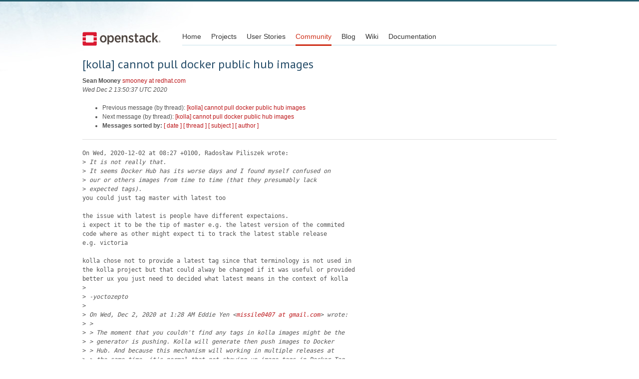

--- FILE ---
content_type: text/html
request_url: https://lists.openstack.org/pipermail/openstack-discuss/2020-December/019174.html
body_size: 3597
content:
<!DOCTYPE HTML PUBLIC "-//W3C//DTD HTML 4.01 Transitional//EN">
<HTML>
 <HEAD>

   <TITLE>OpenStack Open Source Cloud Computing Software &raquo; Message: [kolla] cannot pull docker public hub images </TITLE>
   <LINK REL="Index" HREF="index.html" >
   <LINK REL="made" HREF="mailto:openstack-discuss%40lists.openstack.org?Subject=Re%3A%20%5Bkolla%5D%20cannot%20pull%20docker%20public%20hub%20images&In-Reply-To=%3C06831afaf37dca3a8bb12f500e0ed6bb45dcc73e.camel%40redhat.com%3E">
   <META NAME="robots" CONTENT="index,nofollow">

    <!-- Google Fonts -->
        <link href='https://fonts.googleapis.com/css?family=PT+Sans&subset=latin' rel='stylesheet' type='text/css'>

    <!-- Framework CSS -->
    <link rel="stylesheet" href="https://openstack.org/themes/openstack/css/blueprint/screen.css" type="text/css" media="screen, projection">
    <link rel="stylesheet" href="https://openstack.org/themes/openstack/css/blueprint/print.css" type="text/css" media="print">

    <!-- IE CSS -->
    <!--[if lt IE 8]><link rel="stylesheet" href="https://openstack.org/blueprint/ie.css" type="text/css" media="screen, projection"><![endif]-->

    <!-- OpenStack Specific CSS -->

    <link rel="stylesheet" href="https://openstack.org/themes/openstack/css/dropdown.css" type="text/css" media="screen, projection, print">

    <!-- Page Specific CSS -->
        <link rel="stylesheet" href="https://openstack.org/themes/openstack/css/home.css" type="text/css" media="screen, projection, print">

  <link rel="stylesheet" type="text/css" href="https://openstack.org/themes/openstack/css/main.css?m=1335457934" />
  <script type="text/javascript">

    var _gaq = _gaq || [];
    _gaq.push(['_setAccount', 'UA-17511903-1']);
    _gaq.push(['_setDomainName', '.openstack.org']);
    _gaq.push(['_trackPageview']);

    (function() {
      var ga = document.createElement('script'); ga.type = 'text/javascript'; ga.async = true;
      ga.src = ('https:' == document.location.protocol ? 'https://ssl' : 'http://www') + '.google-analytics.com/ga.js';
      var s = document.getElementsByTagName('script')[0]; s.parentNode.insertBefore(ga, s);
    })();

  </script>
   <style type="text/css">
       pre {
           white-space: pre-wrap;       /* css-2.1, curent FF, Opera, Safari */
           }
   </style>
   <META http-equiv="Content-Type" content="text/html; charset=utf-8">
   <LINK REL="Previous"  HREF="019167.html">
   <LINK REL="Next"  HREF="019178.html">
 </HEAD>
 <BODY>
   <div class="container">
                <div id="header">
                        <div class="span-5">
                                <h1 id="logo"><a href="/">Open Stack</a></h1>
                        </div>
                        <div class="span-19 last blueLine">

                                <div id="navigation" class="span-19">
                                        <ul id="Menu1">
                <li><a href="https://openstack.org/" title="Go to the Home page" class="link" >Home</a></li>
 
                <li><a href="https://openstack.org/projects/" title="Go to the OpenStack Projects page" class="link">Projects</a></li>

                <li><a href="https://openstack.org/user-stories/" title="Go to the User Stories page" class="link">User Stories</a></li>

                <li><a href="https://openstack.org/community/" title="Go to the Community page" class="current">Community</a></li>

                                                  <li><a href="https://openstack.org/blog/" title="Go to the OpenStack Blog">Blog</a></li>
                                                  <li><a href="https://wiki.openstack.org/" title="Go to the OpenStack Wiki">Wiki</a></li>
                                                  <li><a href="https://docs.openstack.org/" title="Go to OpenStack Documentation">Documentation</a></li>
                                        </ul>


                                </div>

                        </div>
                </div>
        </div>
        <!-- Page Content -->

    <div class="container">
   <H1>[kolla] cannot pull docker public hub images</H1>
    <B>Sean Mooney</B> 
    <A HREF="mailto:openstack-discuss%40lists.openstack.org?Subject=Re%3A%20%5Bkolla%5D%20cannot%20pull%20docker%20public%20hub%20images&In-Reply-To=%3C06831afaf37dca3a8bb12f500e0ed6bb45dcc73e.camel%40redhat.com%3E"
       TITLE="[kolla] cannot pull docker public hub images">smooney at redhat.com
       </A><BR>
    <I>Wed Dec  2 13:50:37 UTC 2020</I>
    <P><UL>
        <LI>Previous message (by thread): <A HREF="019167.html">[kolla] cannot pull docker public hub images
</A></li>
        <LI>Next message (by thread): <A HREF="019178.html">[kolla] cannot pull docker public hub images
</A></li>
         <LI> <B>Messages sorted by:</B> 
              <a href="date.html#19174">[ date ]</a>
              <a href="thread.html#19174">[ thread ]</a>
              <a href="subject.html#19174">[ subject ]</a>
              <a href="author.html#19174">[ author ]</a>
         </LI>
       </UL>
    <HR>  
<!--beginarticle-->
<PRE>On Wed, 2020-12-02 at 08:27 +0100, Radosław Piliszek wrote:
&gt;<i> It is not really that.
</I>&gt;<i> It seems Docker Hub has its worse days and I found myself confused on
</I>&gt;<i> our or others images from time to time (that they presumably lack
</I>&gt;<i> expected tags).
</I>you could just tag master with latest too

the issue with latest is people have different expectaions.
i expect it to be the tip of master e.g. the latest version of the commited
code where as other might expect ti to track the latest stable release
e.g. victoria

kolla chose not to provide a latest tag since that terminology is not used in
the kolla project but that could alway be changed if it was useful or provided
better ux you just need to decided what latest means in the context of kolla
&gt;<i> 
</I>&gt;<i> -yoctozepto
</I>&gt;<i> 
</I>&gt;<i> On Wed, Dec 2, 2020 at 1:28 AM Eddie Yen &lt;<A HREF="http://lists.openstack.org/cgi-bin/mailman/listinfo/openstack-discuss">missile0407 at gmail.com</A>&gt; wrote:
</I>&gt;<i> &gt; 
</I>&gt;<i> &gt; The moment that you couldn't find any tags in kolla images might be the
</I>&gt;<i> &gt; generator is pushing. Kolla will generate then push images to Docker
</I>&gt;<i> &gt; Hub. And because this mechanism will working in multiple releases at
</I>&gt;<i> &gt; the same time, it's normal that not showing up image tags in Docker Tag
</I>&gt;<i> &gt; web site when in progress.
</I>&gt;<i> &gt; 
</I>&gt;<i> &gt; 
</I>&gt;<i> &gt; Adrian Andreias &lt;<A HREF="http://lists.openstack.org/cgi-bin/mailman/listinfo/openstack-discuss">adrian at fleio.com</A>&gt; 於 2020年12月1日 週二 下午6:58寫道：
</I>&gt;<i> &gt; &gt; 
</I>&gt;<i> &gt; &gt; Hi Eddie,
</I>&gt;<i> &gt; &gt; 
</I>&gt;<i> &gt; &gt; That makes sense and works, indeed:
</I>&gt;<i> &gt; &gt; 
</I>&gt;<i> &gt; &gt; docker pull kolla/centos-source-nova-api:victoria
</I>&gt;<i> &gt; &gt; 
</I>&gt;<i> &gt; &gt; I was seeing no tags here the other day:
</I>&gt;<i> &gt; &gt; <A HREF="https://hub.docker.com/r/kolla/centos-source-nova-api/tags?page=1&amp;ordering=last_updated">https://hub.docker.com/r/kolla/centos-source-nova-api/tags?page=1&amp;ordering=last_updated</A>
</I>&gt;<i> &gt; &gt; 
</I>&gt;<i> &gt; &gt; I can see the tags now. It probably just took too long for the tags to load.
</I>&gt;<i> &gt; &gt; 
</I>&gt;<i> &gt; &gt; Thanks
</I>&gt;<i> &gt; &gt; 
</I>&gt;<i> &gt; &gt; 
</I>&gt;<i> &gt; &gt; Regards,
</I>&gt;<i> &gt; &gt; Adrian Andreias
</I>&gt;<i> &gt; &gt; <A HREF="https://fleio.com">https://fleio.com</A>
</I>&gt;<i> &gt; &gt; 
</I>&gt;<i> &gt; &gt; 
</I>&gt;<i> &gt; &gt; 
</I>&gt;<i> &gt; &gt; 
</I>&gt;<i> &gt; &gt; On Tue, Dec 1, 2020 at 8:45 AM Eddie Yen &lt;<A HREF="http://lists.openstack.org/cgi-bin/mailman/listinfo/openstack-discuss">missile0407 at gmail.com</A>&gt; wrote:
</I>&gt;<i> &gt; &gt; &gt; 
</I>&gt;<i> &gt; &gt; &gt; Hi Adrian,
</I>&gt;<i> &gt; &gt; &gt; 
</I>&gt;<i> &gt; &gt; &gt; IME, there's no image tag for latest. Most of kolla images are using Openstack release name as tag.
</I>&gt;<i> &gt; &gt; &gt; If you want to pull image with specific Openstack release, you should pull them with release name tag.
</I>&gt;<i> &gt; &gt; &gt; 
</I>&gt;<i> &gt; &gt; &gt; E.g docker pull kolla/centos.source-nova-api:victoria
</I>&gt;<i> &gt; &gt; &gt; 
</I>&gt;<i> &gt; &gt; &gt; Adrian Andreias &lt;<A HREF="http://lists.openstack.org/cgi-bin/mailman/listinfo/openstack-discuss">adrian at fleio.com</A>&gt; 於 2020年12月1日 週二 上午8:39寫道：
</I>&gt;<i> &gt; &gt; &gt; &gt; 
</I>&gt;<i> &gt; &gt; &gt; &gt; Hi,
</I>&gt;<i> &gt; &gt; &gt; &gt; 
</I>&gt;<i> &gt; &gt; &gt; &gt; None of the Kolla images on the Docker public registry are tagged.
</I>&gt;<i> &gt; &gt; &gt; &gt; 
</I>&gt;<i> &gt; &gt; &gt; &gt; E.g. <A HREF="https://hub.docker.com/r/kolla/centos-source-nova-api">https://hub.docker.com/r/kolla/centos-source-nova-api</A>
</I>&gt;<i> &gt; &gt; &gt; &gt; 
</I>&gt;<i> &gt; &gt; &gt; &gt; Images don't even have the &quot;latest&quot; tag, though they were updated 15 hours ago.
</I>&gt;<i> &gt; &gt; &gt; &gt; 
</I>&gt;<i> &gt; &gt; &gt; &gt; And therefore they can't be pulled:
</I>&gt;<i> &gt; &gt; &gt; &gt; 
</I>&gt;<i> &gt; &gt; &gt; &gt; $ docker pull kolla/centos-source-nova-api
</I>&gt;<i> &gt; &gt; &gt; &gt; Using default tag: latest
</I>&gt;<i> &gt; &gt; &gt; &gt; Error response from daemon: manifest for kolla/centos-source-nova-api:latest not found: manifest unknown: manifest unknown
</I>&gt;<i> &gt; &gt; &gt; &gt; 
</I>&gt;<i> &gt; &gt; &gt; &gt; Is there another public registry where ready-built Kolla images are available?
</I>&gt;<i> &gt; &gt; &gt; &gt; 
</I>&gt;<i> &gt; &gt; &gt; &gt; 
</I>&gt;<i> &gt; &gt; &gt; &gt; Thanks
</I>&gt;<i> &gt; &gt; &gt; &gt; 
</I>&gt;<i> &gt; &gt; &gt; &gt; 
</I>&gt;<i> &gt; &gt; &gt; &gt; 
</I>&gt;<i> &gt; &gt; &gt; &gt; Regards,
</I>&gt;<i> &gt; &gt; &gt; &gt; Adrian Andreias
</I>&gt;<i> &gt; &gt; &gt; &gt; <A HREF="https://fleio.com">https://fleio.com</A>
</I>&gt;<i> &gt; &gt; &gt; &gt; 
</I>&gt;<i> &gt; &gt; &gt; &gt; 
</I>&gt;<i> 
</I>


</PRE>



<!--endarticle-->
    <HR>
    <P><UL>
        <!--threads-->
	<LI>Previous message (by thread): <A HREF="019167.html">[kolla] cannot pull docker public hub images
</A></li>
	<LI>Next message (by thread): <A HREF="019178.html">[kolla] cannot pull docker public hub images
</A></li>
         <LI> <B>Messages sorted by:</B> 
              <a href="date.html#19174">[ date ]</a>
              <a href="thread.html#19174">[ thread ]</a>
              <a href="subject.html#19174">[ subject ]</a>
              <a href="author.html#19174">[ author ]</a>
         </LI>
       </UL>

<hr>
<a href="http://lists.openstack.org/cgi-bin/mailman/listinfo/openstack-discuss">More information about the openstack-discuss
mailing list</a><br>


<div class="container">
<hr>

        <div id="footer">
                <div class="span-4">
                        <h3>OpenStack</h3>
                        <ul>
                                <li><a href="https://www.openstack.org/projects/">Projects</a></li>
                                <li><a href="https://www.openstack.org/openstack-security/">OpenStack Security</a></li>
                                <li><a href="https://www.openstack.org/projects/openstack-faq/">Common Questions</a></li>
                                <li><a href="https://www.openstack.org/blog/">Blog</a></li>
                                <li><a href="https://www.openstack.org/news/">News</a></li>
                        </ul>
                </div>
               <div class="span-4">
                        <h3>Community</h3>
                        <ul>
                                <li><a href="https://www.openstack.org/community/">User Groups</a></li>
                                <li><a href="https://www.openstack.org/events/">Events</a></li>
                                <li><a href="https://www.openstack.org/jobs/">Jobs</a></li>
                                <li><a href="https://www.openstack.org/foundation/companies/">Companies</a></li>
                                <li><a href="https://docs.opendev.org/opendev/infra-manual/latest/developers.html">Contribute</a></li>
                        </ul>
                </div>
                <div class="span-4">
                        <h3>Documentation</h3>
                        <ul>
                                <li><a href="https://docs.openstack.org/">OpenStack Manuals</a></li>
                                <li><a href="https://www.openstack.org/software/start/">Getting Started</a></li>
                                <li><a href="https://developer.openstack.org">API Documentation</a></li>
                                <li><a href="https://wiki.openstack.org/">Wiki</a></li>
                        </ul>
                </div>
                <div class="span-4 last">
                        <h3>Branding &amp; Legal</h3>
                        <ul>
                                <li><a href="https://www.openstack.org/brand/">Logos &amp; Guidelines</a></li>
                                <li><a href="https://www.openstack.org/brand/openstack-trademark-policy/">Trademark Policy</a></li>
                                <li><a href="https://www.openstack.org/privacy/">Privacy Policy</a></li>
                                <li><a href="https://wiki.openstack.org/CLA">OpenStack CLA</a></li>
                        </ul>
                </div>
                <hr>
        </div>
</div>
</div>

</body></html>
